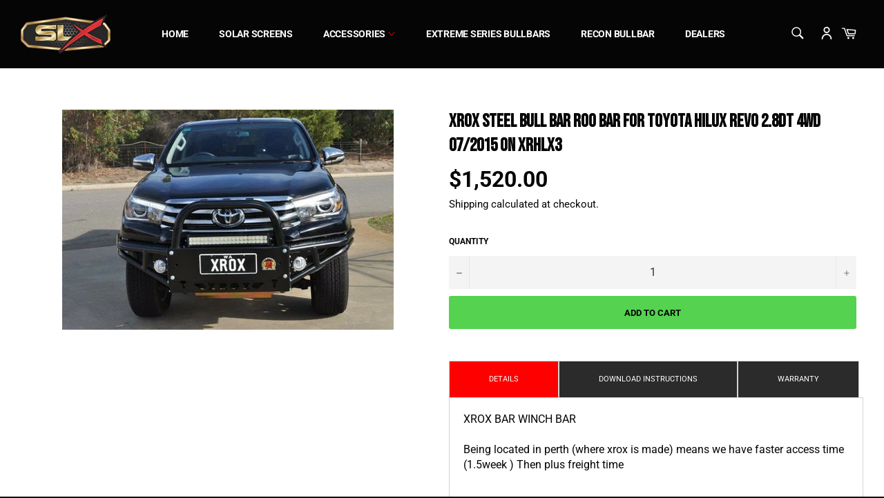

--- FILE ---
content_type: text/css
request_url: https://www.slx4x4.com.au/cdn/shop/t/21/assets/dynamic.css?v=125067161725642477641757488946
body_size: 12262
content:
/** Shopify CDN: Minification failed

Line 22:0 "@charset" must be the first rule in the file
Line 233:1 Unexpected "*"
Line 483:106 "dispay" is not a known CSS property

**/
@font-face {
    font-family: 'Gotham';
    src: url('Gotham-Black.eot');
    src: url('Gotham-Black.eot?#iefix') format('embedded-opentype'),
        url('Gotham-Black.woff2') format('woff2'),
        url('Gotham-Black.woff') format('woff'),
        url('Gotham-Black.ttf') format('truetype'),
        url('Gotham-Black.svg#Gotham-Black') format('svg');
    font-weight: 900;
    font-style: normal;
    font-display: swap;
}
                                                                                                                                                                                                                                                                                                                                                                                                                                                                                                                                                                                                                                                                                                                                                                                                                                                                                                                                                                                                                                                                                                                                                                                                                                                                                                                                                                                                                                                                                                                                                                                                                                                                                                                                                                                                                                                                                                                                                                                                                                                                                                                                                                                                                                                                                                                                                                                                                                                                                                                                                                                                                                                                                                                                                                                                                                                                                                                                                                                                                                                                                                                                                                                                                                                                                                                                                                                                                                                                                                                                                                                                                                                                                                                                                                                                                                                                                                                                                                                                                                                                                                                                                                                                                                                                                                                                                                                                                                                                                                                                                                                                                                                                                                                                                                                                                                                                                                                                                                                                                                                                                                                                                                                                                                                                                                                                                                                                                                                                                                                                                                                                                                                                                                                                                                                                                                                                                                                                                                                                                                                                                                                                                                                                                                                                                                                                                                                                                                                                                                                                                                                                                                                                                                                                                                                                                                                                                                                                                                                                                                                                                                                                                                                                                                                                                                                                                                                                                                                                                                                                                                                                                                                                                                                                                                                                                                                                                                                                                                                                                                                                                                                                                                                                                                                                                                                                                                                                                                                                                                                                                                                                                                                                                                                                                                                                                                                                                                                                                                                                                                                                                                                                                                                                                                                                                                                                                                                                                                                                                                                                                                                                                                                                                                                                                                                                                                                                                                                                                                                                                                                                                                                                                                                                                                                                                                                                                                                                                                                                                                                                                                                                                                                                                                                                                                                                                                                                                                                                                                                                                                                                                                                                                                                                                                                                                                                                                                                                                                                                                          
/*==========slick.css==========*/
@charset 'UTF-8';
/* Slider */
.slick-loading .slick-list
{
    background: #fff url('./ajax-loader.gif') center center no-repeat;
}

/* Icons */
@font-face
{
    font-family: 'slick';
    font-weight: normal;
    font-style: normal;

    src: url('./fonts/slick.eot');
    src: url('./fonts/slick.eot?#iefix') format('embedded-opentype'), url('./fonts/slick.woff') format('woff'), url('./fonts/slick.ttf') format('truetype'), url('./fonts/slick.svg#slick') format('svg');
}
/* Arrows */
.slick-prev,
.slick-next
{
    font-size: 0;
    line-height: 0;

    position: absolute;
    top: 50%;

    display: block;

    width: 20px;
    height: 20px;
    padding: 0;
    -webkit-transform: translate(0, -50%);
    -ms-transform: translate(0, -50%);
    transform: translate(0, -50%);

    cursor: pointer;

    color: transparent;
    border: none;
    outline: none;
    background: transparent;
}
.slick-prev:hover,
.slick-prev:focus,
.slick-next:hover,
.slick-next:focus
{
    color: transparent;
    outline: none;
    background: transparent;
}
.slick-prev:hover:before,
.slick-prev:focus:before,
.slick-next:hover:before,
.slick-next:focus:before
{
    opacity: 1;
}
.slick-prev.slick-disabled:before,
.slick-next.slick-disabled:before
{
    opacity: .25;
}

.slick-prev:before,
.slick-next:before
{
    font-family: 'slick';
    font-size: 20px;
    line-height: 1;

    opacity: .75;
    color: white;

    -webkit-font-smoothing: antialiased;
    -moz-osx-font-smoothing: grayscale;
}

.slick-prev
{
    left: -25px;
}
[dir='rtl'] .slick-prev
{
    right: -25px;
    left: auto;
}
.slick-prev:before
{
    content: '←';
}
[dir='rtl'] .slick-prev:before
{
    content: '→';
}

.slick-next
{
    right: -25px;
}
[dir='rtl'] .slick-next
{
    right: auto;
    left: -25px;
}
.slick-next:before
{
    content: '→';
}
[dir='rtl'] .slick-next:before
{
    content: '←';
}

/* Dots */
.slick-dotted.slick-slider
{
    margin-bottom: 30px;
}

.slick-dots
{
    position: absolute;
    bottom: -25px;

    display: block;

    width: 100%;
    padding: 0;
    margin: 0;

    list-style: none;

    text-align: center;
}
.slick-dots li
{
    position: relative;

    display: inline-block;

    width: 20px;
    height: 20px;
    margin: 0 5px;
    padding: 0;

    cursor: pointer;
}
.slick-dots li button
{
    font-size: 0;
    line-height: 0;

    display: block;

    width: 20px;
    height: 20px;
    padding: 5px;

    cursor: pointer;

    color: transparent;
    border: 0;
    outline: none;
    background: transparent;
}
.slick-dots li button:hover,
.slick-dots li button:focus
{
    outline: none;
}
.slick-dots li button:hover:before,
.slick-dots li button:focus:before
{
    opacity: 1;
}
.slick-dots li button:before
{
    font-family: 'slick';
    font-size: 6px;
    line-height: 20px;

    position: absolute;
    top: 0;
    left: 0;

    width: 20px;
    height: 20px;

    content: '•';
    text-align: center;

    opacity: .25;
    color: black;

    -webkit-font-smoothing: antialiased;
    -moz-osx-font-smoothing: grayscale;
}
.slick-dots li.slick-active button:before
{
    opacity: .75;
    color: black;
}
.slick-slider{position:relative;display:block;box-sizing:border-box;-webkit-user-select:none;-moz-user-select:none;-ms-user-select:none;user-select:none;-webkit-touch-callout:none;-khtml-user-select:none;-ms-touch-action:pan-y;touch-action:pan-y;-webkit-tap-highlight-color:transparent}.slick-list{position:relative;display:block;overflow:hidden;margin:0;padding:0}.slick-list:focus{outline:0}.slick-list.dragging{cursor:pointer;cursor:hand}.slick-slider .slick-list,.slick-slider .slick-track{-webkit-transform:translate3d(0,0,0);-moz-transform:translate3d(0,0,0);-ms-transform:translate3d(0,0,0);-o-transform:translate3d(0,0,0);transform:translate3d(0,0,0)}.slick-track{position:relative;top:0;left:0;display:block;margin-left:auto;margin-right:auto}.slick-track:after,.slick-track:before{display:table;content:''}.slick-track:after{clear:both}.slick-loading .slick-track{visibility:hidden}.slick-slide{display:none;float:left;height:100%;min-height:1px}[dir=rtl] .slick-slide{float:right}.slick-slide img{display:block}.slick-slide.slick-loading img{display:none}.slick-slide.dragging img{pointer-events:none}.slick-initialized .slick-slide{display:block}.slick-loading .slick-slide{visibility:hidden}.slick-vertical .slick-slide{display:block;height:auto;border:1px solid transparent}.slick-arrow.slick-hidden{display:none}
/*# sourceMappingURL=slick.min.css.map */
/*==========slick.css==========*/

/*================ Swiper css ================*/


**
 * Swiper 7.0.8 css
 */
@font-face{font-family:swiper-icons;src:url('data:application/font-woff;charset=utf-8;base64, [base64]//wADZ2x5ZgAAAywAAADMAAAD2MHtryVoZWFkAAABbAAAADAAAAA2E2+eoWhoZWEAAAGcAAAAHwAAACQC9gDzaG10eAAAAigAAAAZAAAArgJkABFsb2NhAAAC0AAAAFoAAABaFQAUGG1heHAAAAG8AAAAHwAAACAAcABAbmFtZQAAA/gAAAE5AAACXvFdBwlwb3N0AAAFNAAAAGIAAACE5s74hXjaY2BkYGAAYpf5Hu/j+W2+MnAzMYDAzaX6QjD6/4//Bxj5GA8AuRwMYGkAPywL13jaY2BkYGA88P8Agx4j+/8fQDYfA1AEBWgDAIB2BOoAeNpjYGRgYNBh4GdgYgABEMnIABJzYNADCQAACWgAsQB42mNgYfzCOIGBlYGB0YcxjYGBwR1Kf2WQZGhhYGBiYGVmgAFGBiQQkOaawtDAoMBQxXjg/wEGPcYDDA4wNUA2CCgwsAAAO4EL6gAAeNpj2M0gyAACqxgGNWBkZ2D4/wMA+xkDdgAAAHjaY2BgYGaAYBkGRgYQiAHyGMF8FgYHIM3DwMHABGQrMOgyWDLEM1T9/w8UBfEMgLzE////P/5//f/V/xv+r4eaAAeMbAxwIUYmIMHEgKYAYjUcsDAwsLKxc3BycfPw8jEQA/[base64]/uznmfPFBNODM2K7MTQ45YEAZqGP81AmGGcF3iPqOop0r1SPTaTbVkfUe4HXj97wYE+yNwWYxwWu4v1ugWHgo3S1XdZEVqWM7ET0cfnLGxWfkgR42o2PvWrDMBSFj/IHLaF0zKjRgdiVMwScNRAoWUoH78Y2icB/yIY09An6AH2Bdu/UB+yxopYshQiEvnvu0dURgDt8QeC8PDw7Fpji3fEA4z/PEJ6YOB5hKh4dj3EvXhxPqH/SKUY3rJ7srZ4FZnh1PMAtPhwP6fl2PMJMPDgeQ4rY8YT6Gzao0eAEA409DuggmTnFnOcSCiEiLMgxCiTI6Cq5DZUd3Qmp10vO0LaLTd2cjN4fOumlc7lUYbSQcZFkutRG7g6JKZKy0RmdLY680CDnEJ+UMkpFFe1RN7nxdVpXrC4aTtnaurOnYercZg2YVmLN/d/gczfEimrE/fs/bOuq29Zmn8tloORaXgZgGa78yO9/cnXm2BpaGvq25Dv9S4E9+5SIc9PqupJKhYFSSl47+Qcr1mYNAAAAeNptw0cKwkAAAMDZJA8Q7OUJvkLsPfZ6zFVERPy8qHh2YER+3i/BP83vIBLLySsoKimrqKqpa2hp6+jq6RsYGhmbmJqZSy0sraxtbO3sHRydnEMU4uR6yx7JJXveP7WrDycAAAAAAAH//wACeNpjYGRgYOABYhkgZgJCZgZNBkYGLQZtIJsFLMYAAAw3ALgAeNolizEKgDAQBCchRbC2sFER0YD6qVQiBCv/H9ezGI6Z5XBAw8CBK/m5iQQVauVbXLnOrMZv2oLdKFa8Pjuru2hJzGabmOSLzNMzvutpB3N42mNgZGBg4GKQYzBhYMxJLMlj4GBgAYow/P/PAJJhLM6sSoWKfWCAAwDAjgbRAAB42mNgYGBkAIIbCZo5IPrmUn0hGA0AO8EFTQAA');font-weight:400;font-style:normal}:root{--swiper-theme-color:#007aff}.swiper{margin-left:auto;margin-right:auto;position:relative;overflow:hidden;list-style:none;padding:0;z-index:1}.swiper-vertical>.swiper-wrapper{flex-direction:column}.swiper-wrapper{position:relative;width:100%;height:100%;z-index:1;display:flex;transition-property:transform;box-sizing:content-box}.swiper-android .swiper-slide,.swiper-wrapper{transform:translate3d(0px,0,0)}.swiper-pointer-events{touch-action:pan-y}.swiper-pointer-events.swiper-vertical{touch-action:pan-x}.swiper-slide{flex-shrink:0;width:100%;height:100%;position:relative;transition-property:transform}.swiper-slide-invisible-blank{visibility:hidden}.swiper-autoheight,.swiper-autoheight .swiper-slide{height:auto}.swiper-autoheight .swiper-wrapper{align-items:flex-start;transition-property:transform,height}.swiper-3d,.swiper-3d.swiper-css-mode .swiper-wrapper{perspective:1200px}.swiper-3d .swiper-cube-shadow,.swiper-3d .swiper-slide,.swiper-3d .swiper-slide-shadow,.swiper-3d .swiper-slide-shadow-bottom,.swiper-3d .swiper-slide-shadow-left,.swiper-3d .swiper-slide-shadow-right,.swiper-3d .swiper-slide-shadow-top,.swiper-3d .swiper-wrapper{transform-style:preserve-3d}.swiper-3d .swiper-slide-shadow,.swiper-3d .swiper-slide-shadow-bottom,.swiper-3d .swiper-slide-shadow-left,.swiper-3d .swiper-slide-shadow-right,.swiper-3d .swiper-slide-shadow-top{position:absolute;left:0;top:0;width:100%;height:100%;pointer-events:none;z-index:10}.swiper-3d .swiper-slide-shadow{background:rgba(0,0,0,.15)}.swiper-3d .swiper-slide-shadow-left{background-image:linear-gradient(to left,rgba(0,0,0,.5),rgba(0,0,0,0))}.swiper-3d .swiper-slide-shadow-right{background-image:linear-gradient(to right,rgba(0,0,0,.5),rgba(0,0,0,0))}.swiper-3d .swiper-slide-shadow-top{background-image:linear-gradient(to top,rgba(0,0,0,.5),rgba(0,0,0,0))}.swiper-3d .swiper-slide-shadow-bottom{background-image:linear-gradient(to bottom,rgba(0,0,0,.5),rgba(0,0,0,0))}.swiper-css-mode>.swiper-wrapper{overflow:auto;scrollbar-width:none;-ms-overflow-style:none}.swiper-css-mode>.swiper-wrapper::-webkit-scrollbar{display:none}.swiper-css-mode>.swiper-wrapper>.swiper-slide{scroll-snap-align:start start}.swiper-horizontal.swiper-css-mode>.swiper-wrapper{scroll-snap-type:x mandatory}.swiper-vertical.swiper-css-mode>.swiper-wrapper{scroll-snap-type:y mandatory}.swiper-centered>.swiper-wrapper::before{content:'';flex-shrink:0;order:9999}.swiper-centered.swiper-horizontal>.swiper-wrapper>.swiper-slide:first-child{margin-inline-start:var(--swiper-centered-offset-before)}.swiper-centered.swiper-horizontal>.swiper-wrapper::before{height:100%;min-height:1px;width:var(--swiper-centered-offset-after)}.swiper-centered.swiper-vertical>.swiper-wrapper>.swiper-slide:first-child{margin-block-start:var(--swiper-centered-offset-before)}.swiper-centered.swiper-vertical>.swiper-wrapper::before{width:100%;min-width:1px;height:var(--swiper-centered-offset-after)}.swiper-centered>.swiper-wrapper>.swiper-slide{scroll-snap-align:center center}.swiper-virtual.swiper-css-mode .swiper-wrapper::after{content:'';position:absolute;left:0;top:0;pointer-events:none}.swiper-virtual.swiper-css-mode.swiper-horizontal .swiper-wrapper::after{height:1px;width:var(--swiper-virtual-size)}.swiper-virtual.swiper-css-mode.swiper-vertical .swiper-wrapper::after{width:1px;height:var(--swiper-virtual-size)}:root{--swiper-navigation-size:44px}.swiper-button-next,.swiper-button-prev{position:absolute;top:50%;width:20px;height:40px;margin-top:0;z-index:10;cursor:pointer;display:flex;align-items:center;justify-content:center;color:var(--swiper-navigation-color,var(--swiper-theme-color))}.swiper-main-wrapper.slider-with-arrow{position: relative;} .swiper-button-next.swiper-button-disabled,.swiper-button-prev.swiper-button-disabled{opacity:.35;cursor:auto;pointer-events:none}.swiper-button-next:after,.swiper-button-prev:after{font-family:swiper-icons;font-size:var(--swiper-navigation-size);text-transform:none!important;letter-spacing:0;text-transform:none;font-variant:initial;line-height:1}.swiper-button-prev,.swiper-rtl .swiper-button-next{left:10px;right:auto}.swiper-button-prev:after,.swiper-rtl .swiper-button-next:after{content:'prev'}.swiper-button-next,.swiper-rtl .swiper-button-prev{right:10px;left:auto}.swiper-button-next:after,.swiper-rtl .swiper-button-prev:after{content:'next'}.swiper-button-lock{display:none}.swiper-pagination{position:absolute;text-align:center;transition:.3s opacity;transform:translate3d(0,0,0);z-index:10}.swiper-pagination.swiper-pagination-hidden{opacity:0}.swiper-horizontal>.swiper-pagination-bullets,.swiper-pagination-bullets.swiper-pagination-horizontal,.swiper-pagination-custom,.swiper-pagination-fraction{bottom:10px;left:0;width:100%}.swiper-pagination-bullets-dynamic{overflow:hidden;font-size:0}.swiper-pagination-bullets-dynamic .swiper-pagination-bullet{transform:scale(.33);position:relative}.swiper-pagination-bullets-dynamic .swiper-pagination-bullet-active{transform:scale(1)}.swiper-pagination-bullets-dynamic .swiper-pagination-bullet-active-main{transform:scale(1)}.swiper-pagination-bullets-dynamic .swiper-pagination-bullet-active-prev{transform:scale(.66)}.swiper-pagination-bullets-dynamic .swiper-pagination-bullet-active-prev-prev{transform:scale(.33)}.swiper-pagination-bullets-dynamic .swiper-pagination-bullet-active-next{transform:scale(.66)}.swiper-pagination-bullets-dynamic .swiper-pagination-bullet-active-next-next{transform:scale(.33)}.swiper-pagination-bullet{width:var(--swiper-pagination-bullet-width,var(--swiper-pagination-bullet-size,8px));height:var(--swiper-pagination-bullet-height,var(--swiper-pagination-bullet-size,8px));display:inline-block;border-radius:50%;background:var(--swiper-pagination-bullet-inactive-color,#000);opacity:var(--swiper-pagination-bullet-inactive-opacity, .4)}button.swiper-pagination-bullet{border:none;margin:0;padding:0;box-shadow:none;-webkit-appearance:none;appearance:none}.swiper-pagination-clickable .swiper-pagination-bullet{cursor:pointer}.swiper-pagination-bullet:only-child{display:none!important}.swiper-pagination-bullet-active{opacity:var(--swiper-pagination-bullet-opacity, 1);background:var(--swiper-pagination-color,var(--swiper-theme-color))}.swiper-pagination-vertical.swiper-pagination-bullets,.swiper-vertical>.swiper-pagination-bullets{right:10px;top:50%;transform:translate3d(0px,-50%,0)}.swiper-pagination-vertical.swiper-pagination-bullets .swiper-pagination-bullet,.swiper-vertical>.swiper-pagination-bullets .swiper-pagination-bullet{margin:var(--swiper-pagination-bullet-vertical-gap,6px) 0;display:block}.swiper-pagination-vertical.swiper-pagination-bullets.swiper-pagination-bullets-dynamic,.swiper-vertical>.swiper-pagination-bullets.swiper-pagination-bullets-dynamic{top:50%;transform:translateY(-50%);width:8px}.swiper-pagination-vertical.swiper-pagination-bullets.swiper-pagination-bullets-dynamic .swiper-pagination-bullet,.swiper-vertical>.swiper-pagination-bullets.swiper-pagination-bullets-dynamic .swiper-pagination-bullet{display:inline-block;transition:.2s transform,.2s top}.swiper-horizontal>.swiper-pagination-bullets .swiper-pagination-bullet,.swiper-pagination-horizontal.swiper-pagination-bullets .swiper-pagination-bullet{margin:0 var(--swiper-pagination-bullet-horizontal-gap,4px)}.swiper-horizontal>.swiper-pagination-bullets.swiper-pagination-bullets-dynamic,.swiper-pagination-horizontal.swiper-pagination-bullets.swiper-pagination-bullets-dynamic{left:50%;transform:translateX(-50%);white-space:nowrap}.swiper-horizontal>.swiper-pagination-bullets.swiper-pagination-bullets-dynamic .swiper-pagination-bullet,.swiper-pagination-horizontal.swiper-pagination-bullets.swiper-pagination-bullets-dynamic .swiper-pagination-bullet{transition:.2s transform,.2s left}.swiper-horizontal.swiper-rtl>.swiper-pagination-bullets-dynamic .swiper-pagination-bullet{transition:.2s transform,.2s right}.swiper-pagination-progressbar{background:rgba(0,0,0,.25);position:absolute}.swiper-pagination-progressbar .swiper-pagination-progressbar-fill{background:var(--swiper-pagination-color,var(--swiper-theme-color));position:absolute;left:0;top:0;width:100%;height:100%;transform:scale(0);transform-origin:left top}.swiper-rtl .swiper-pagination-progressbar .swiper-pagination-progressbar-fill{transform-origin:right top}.swiper-horizontal>.swiper-pagination-progressbar,.swiper-pagination-progressbar.swiper-pagination-horizontal,.swiper-pagination-progressbar.swiper-pagination-vertical.swiper-pagination-progressbar-opposite,.swiper-vertical>.swiper-pagination-progressbar.swiper-pagination-progressbar-opposite{width:100%;height:4px;left:0;top:0}.swiper-horizontal>.swiper-pagination-progressbar.swiper-pagination-progressbar-opposite,.swiper-pagination-progressbar.swiper-pagination-horizontal.swiper-pagination-progressbar-opposite,.swiper-pagination-progressbar.swiper-pagination-vertical,.swiper-vertical>.swiper-pagination-progressbar{width:4px;height:100%;left:0;top:0}.swiper-pagination-lock{display:none}.swiper-scrollbar{border-radius:10px;position:relative;-ms-touch-action:none;background:rgba(0,0,0,.1)}.swiper-horizontal>.swiper-scrollbar{position:absolute;left:1%;bottom:3px;z-index:50;height:5px;width:98%}.swiper-vertical>.swiper-scrollbar{position:absolute;right:3px;top:1%;z-index:50;width:5px;height:98%}.swiper-scrollbar-drag{height:100%;width:100%;position:relative;background:rgba(0,0,0,.5);border-radius:10px;left:0;top:0}.swiper-scrollbar-cursor-drag{cursor:move}.swiper-scrollbar-lock{display:none}.swiper-zoom-container{width:100%;height:100%;display:flex;justify-content:center;align-items:center;text-align:center}.swiper-zoom-container>canvas,.swiper-zoom-container>img,.swiper-zoom-container>svg{max-width:100%;max-height:100%;object-fit:contain}.swiper-slide-zoomed{cursor:move}.swiper-lazy-preloader{width:42px;height:42px;position:absolute;left:50%;top:50%;margin-left:-21px;margin-top:-21px;z-index:10;transform-origin:50%;animation:swiper-preloader-spin 1s infinite linear;box-sizing:border-box;border:4px solid var(--swiper-preloader-color,var(--swiper-theme-color));border-radius:50%;border-top-color:transparent}.swiper-lazy-preloader-white{--swiper-preloader-color:#fff}.swiper-lazy-preloader-black{--swiper-preloader-color:#000}@keyframes swiper-preloader-spin{100%{transform:rotate(360deg)}}.swiper .swiper-notification{position:absolute;left:0;top:0;pointer-events:none;opacity:0;z-index:-1000}.swiper-free-mode>.swiper-wrapper{transition-timing-function:ease-out;margin:0 auto}.swiper-grid>.swiper-wrapper{flex-wrap:wrap}.swiper-grid-column>.swiper-wrapper{flex-wrap:wrap;flex-direction:column}.swiper-fade.swiper-free-mode .swiper-slide{transition-timing-function:ease-out}.swiper-fade .swiper-slide{pointer-events:none;transition-property:opacity}.swiper-fade .swiper-slide .swiper-slide{pointer-events:none}.swiper-fade .swiper-slide-active,.swiper-fade .swiper-slide-active .swiper-slide-active{pointer-events:auto}.swiper-cube{overflow:visible}.swiper-cube .swiper-slide{pointer-events:none;-webkit-backface-visibility:hidden;backface-visibility:hidden;z-index:1;visibility:hidden;transform-origin:0 0;width:100%;height:100%}.swiper-cube .swiper-slide .swiper-slide{pointer-events:none}.swiper-cube.swiper-rtl .swiper-slide{transform-origin:100% 0}.swiper-cube .swiper-slide-active,.swiper-cube .swiper-slide-active .swiper-slide-active{pointer-events:auto}.swiper-cube .swiper-slide-active,.swiper-cube .swiper-slide-next,.swiper-cube .swiper-slide-next+.swiper-slide,.swiper-cube .swiper-slide-prev{pointer-events:auto;visibility:visible}.swiper-cube .swiper-slide-shadow-bottom,.swiper-cube .swiper-slide-shadow-left,.swiper-cube .swiper-slide-shadow-right,.swiper-cube .swiper-slide-shadow-top{z-index:0;-webkit-backface-visibility:hidden;backface-visibility:hidden}.swiper-cube .swiper-cube-shadow{position:absolute;left:0;bottom:0px;width:100%;height:100%;opacity:.6;z-index:0}.swiper-cube .swiper-cube-shadow:before{content:'';background:#000;position:absolute;left:0;top:0;bottom:0;right:0;filter:blur(50px)}.swiper-flip{overflow:visible}.swiper-flip .swiper-slide{pointer-events:none;-webkit-backface-visibility:hidden;backface-visibility:hidden;z-index:1}.swiper-flip .swiper-slide .swiper-slide{pointer-events:none}.swiper-flip .swiper-slide-active,.swiper-flip .swiper-slide-active .swiper-slide-active{pointer-events:auto}.swiper-flip .swiper-slide-shadow-bottom,.swiper-flip .swiper-slide-shadow-left,.swiper-flip .swiper-slide-shadow-right,.swiper-flip .swiper-slide-shadow-top{z-index:0;-webkit-backface-visibility:hidden;backface-visibility:hidden}.swiper-creative .swiper-slide{-webkit-backface-visibility:hidden;backface-visibility:hidden;overflow:hidden;transition-property:transform,opacity,height}.swiper-cards{overflow:visible}.swiper-cards .swiper-slide{transform-origin:center bottom;-webkit-backface-visibility:hidden;backface-visibility:hidden;overflow:hidden}

/*================ Swiper css ================*/
/*light zoom css*/
.lg-outer.lg-css3.lg-zoom-dragging .lg-item.lg-complete.lg-zoomable .lg-image,.lg-outer.lg-css3.lg-zoom-dragging .lg-item.lg-complete.lg-zoomable .lg-img-wrap{-webkit-transition-duration:0s!important;transition-duration:0s!important}.lg-outer.lg-use-transition-for-zoom .lg-item.lg-complete.lg-zoomable .lg-img-wrap{will-change:transform;-webkit-transition:-webkit-transform .5s cubic-bezier(.12,.415,.01,1.19) 0s;-moz-transition:-moz-transform .5s cubic-bezier(.12,.415,.01,1.19) 0s;-o-transition:-o-transform .5s cubic-bezier(.12,.415,.01,1.19) 0s;transition:transform .5s cubic-bezier(.12,.415,.01,1.19) 0s}.lg-outer.lg-use-transition-for-zoom.lg-zoom-drag-transition .lg-item.lg-complete.lg-zoomable .lg-img-wrap{will-change:transform;-webkit-transition:-webkit-transform .8s cubic-bezier(0,0,.25,1) 0s;-moz-transition:-moz-transform .8s cubic-bezier(0,0,.25,1) 0s;-o-transition:-o-transform .8s cubic-bezier(0,0,.25,1) 0s;transition:transform .8s cubic-bezier(0,0,.25,1) 0s}.lg-outer .lg-item.lg-complete.lg-zoomable .lg-img-wrap{-webkit-transform:translate3d(0,0,0);transform:translate3d(0,0,0);-webkit-backface-visibility:hidden;-moz-backface-visibility:hidden;backface-visibility:hidden}.lg-outer .lg-item.lg-complete.lg-zoomable .lg-dummy-img,.lg-outer .lg-item.lg-complete.lg-zoomable .lg-image{-webkit-transform:scale3d(1,1,1);transform:scale3d(1,1,1);-webkit-transition:-webkit-transform .5s cubic-bezier(.12,.415,.01,1.19) 0s,opacity .15s!important;-moz-transition:-moz-transform .5s cubic-bezier(.12,.415,.01,1.19) 0s,opacity .15s!important;-o-transition:-o-transform .5s cubic-bezier(.12,.415,.01,1.19) 0s,opacity .15s!important;transition:transform .5s cubic-bezier(.12,.415,.01,1.19) 0s,opacity .15s!important;-webkit-backface-visibility:hidden;-moz-backface-visibility:hidden;backface-visibility:hidden}.lg-outer .lg-item.lg-complete.lg-zoomable .lg-dummy-img.no-transition,.lg-outer .lg-item.lg-complete.lg-zoomable .lg-image.no-transition{transition:none!important}.lg-outer .lg-item.lg-complete.lg-zoomable .lg-dummy-img.reset-transition,.lg-outer .lg-item.lg-complete.lg-zoomable .lg-image.reset-transition{transform:scale3d(1,1,1) translate3d(-50%,-50%,0)!important;max-width:none!important;max-height:none!important;top:50%!important;left:50%!important}.lg-outer .lg-item.lg-complete.lg-zoomable .lg-dummy-img.reset-transition-x,.lg-outer .lg-item.lg-complete.lg-zoomable .lg-image.reset-transition-x{transform:scale3d(1,1,1) translate3d(-50%,0,0)!important;top:0!important;left:50%!important;max-width:none!important;max-height:none!important}.lg-outer .lg-item.lg-complete.lg-zoomable .lg-dummy-img.reset-transition-y,.lg-outer .lg-item.lg-complete.lg-zoomable .lg-image.reset-transition-y{transform:scale3d(1,1,1) translate3d(0,-50%,0)!important;top:50%!important;left:0!important;max-width:none!important;max-height:none!important}.lg-icon.lg-zoom-in:after{content:'\e311'}.lg-actual-size .lg-icon.lg-zoom-in{opacity:.5;pointer-events:none}.lg-icon.lg-actual-size{font-size:20px}.lg-icon.lg-actual-size:after{content:'\e033'}.lg-icon.lg-zoom-out{opacity:.5;pointer-events:none}.lg-icon.lg-zoom-out:after{content:'\e312'}.lg-zoomed .lg-icon.lg-zoom-out{opacity:1;pointer-events:auto}.lg-outer.lg-first-slide-loading .lg-actual-size,.lg-outer.lg-first-slide-loading .lg-zoom-in,.lg-outer.lg-first-slide-loading .lg-zoom-out,.lg-outer[data-lg-slide-type=iframe] .lg-actual-size,.lg-outer[data-lg-slide-type=iframe] .lg-zoom-in,.lg-outer[data-lg-slide-type=iframe] .lg-zoom-out,.lg-outer[data-lg-slide-type=video] .lg-actual-size,.lg-outer[data-lg-slide-type=video] .lg-zoom-in,.lg-outer[data-lg-slide-type=video] .lg-zoom-out{opacity:.75;pointer-events:none}
/*light zoom css*/

/*light video css*/
.lg-outer .lg-video-cont{text-align:center;display:inline-block;vertical-align:middle;position:relative}.lg-outer .lg-video-cont .lg-object{width:100%!important;height:100%!important}.lg-outer .lg-has-iframe .lg-video-cont{-webkit-overflow-scrolling:touch;overflow:auto}.lg-outer .lg-video-object{position:absolute;left:0;right:0;width:100%;height:100%;top:0;bottom:0;z-index:3}.lg-outer .lg-video-poster{z-index:1}.lg-outer .lg-has-video .lg-video-object{opacity:0;will-change:opacity;-webkit-transition:opacity .3s ease-in;-o-transition:opacity .3s ease-in;transition:opacity .3s ease-in}.lg-outer .lg-has-video.lg-video-loaded .lg-video-play-button,.lg-outer .lg-has-video.lg-video-loaded .lg-video-poster{opacity:0!important}.lg-outer .lg-has-video.lg-video-loaded .lg-video-object{opacity:1}@keyframes lg-play-stroke{0%{stroke-dasharray:1,200;stroke-dashoffset:0}50%{stroke-dasharray:89,200;stroke-dashoffset:-35px}100%{stroke-dasharray:89,200;stroke-dashoffset:-124px}}@keyframes lg-play-rotate{100%{-webkit-transform:rotate(360deg);transform:rotate(360deg)}}.lg-video-play-button{width:18%;max-width:140px;position:absolute;top:50%;left:50%;z-index:2;cursor:pointer;transform:translate(-50%,-50%) scale(1);will-change:opacity,transform;-webkit-transition:-webkit-transform .25s cubic-bezier(.17,.88,.32,1.28),opacity .1s;-moz-transition:-moz-transform .25s cubic-bezier(.17,.88,.32,1.28),opacity .1s;-o-transition:-o-transform .25s cubic-bezier(.17,.88,.32,1.28),opacity .1s;transition:transform .25s cubic-bezier(.17,.88,.32,1.28),opacity .1s}.lg-video-play-button:hover .lg-video-play-icon,.lg-video-play-button:hover .lg-video-play-icon-bg{opacity:1}.lg-video-play-icon-bg{fill:none;stroke-width:3%;stroke:#fcfcfc;opacity:.6;will-change:opacity;-webkit-transition:opacity .12s ease-in;-o-transition:opacity .12s ease-in;transition:opacity .12s ease-in}.lg-video-play-icon-circle{position:absolute;top:0;left:0;bottom:0;right:0;fill:none;stroke-width:3%;stroke:rgba(30,30,30,.9);stroke-opacity:1;stroke-linecap:round;stroke-dasharray:200;stroke-dashoffset:200}.lg-video-play-icon{position:absolute;width:25%;max-width:120px;left:50%;top:50%;transform:translate3d(-50%,-50%,0);opacity:.6;will-change:opacity;-webkit-transition:opacity .12s ease-in;-o-transition:opacity .12s ease-in;transition:opacity .12s ease-in}.lg-video-play-icon .lg-video-play-icon-inner{fill:#fcfcfc}.lg-video-loading .lg-video-play-icon-circle{animation:lg-play-rotate 2s linear .25s infinite,lg-play-stroke 1.5s ease-in-out .25s infinite}.lg-video-loaded .lg-video-play-button{opacity:0;transform:translate(-50%,-50%) scale(.7)}
/*light video css*/

/*light css*/
@font-face{font-family:lg;src:url(../fonts/lg.woff2?io9a6k) format("woff2"),url(../fonts/lg.ttf?io9a6k) format("truetype"),url(../fonts/lg.woff?io9a6k) format("woff"),url(../fonts/lg.svg?io9a6k#lg) format("svg");font-weight:400;font-style:normal;font-display:block}.lg-icon{font-family:lg!important;speak:never;font-style:normal;font-weight:400;font-variant:normal;text-transform:none;line-height:1;-webkit-font-smoothing:antialiased;-moz-osx-font-smoothing:grayscale}.lg-container{font-family:system-ui,-apple-system,'Segoe UI',Roboto,'Helvetica Neue',Arial,'Noto Sans','Liberation Sans',sans-serif,'Apple Color Emoji','Segoe UI Emoji','Segoe UI Symbol','Noto Color Emoji'}.lg-next,.lg-prev{background-color:rgba(0,0,0,.45);border-radius:2px;color:#999;cursor:pointer;display:block;font-size:22px;margin-top:-10px;padding:8px 10px 9px;position:absolute;top:50%;z-index:1084;outline:0;border:none}.lg-next.disabled,.lg-prev.disabled{opacity:0!important;cursor:default}.lg-next:hover:not(.disabled),.lg-prev:hover:not(.disabled){color:#fff}.lg-single-item .lg-next,.lg-single-item .lg-prev{display:none}.lg-next{right:20px}.lg-next:before{content:'\e095'}.lg-prev{left:20px}.lg-prev:after{content:'\e094'}@-webkit-keyframes lg-right-end{0%{left:0}50%{left:-30px}100%{left:0}}@-moz-keyframes lg-right-end{0%{left:0}50%{left:-30px}100%{left:0}}@-ms-keyframes lg-right-end{0%{left:0}50%{left:-30px}100%{left:0}}@keyframes lg-right-end{0%{left:0}50%{left:-30px}100%{left:0}}@-webkit-keyframes lg-left-end{0%{left:0}50%{left:30px}100%{left:0}}@-moz-keyframes lg-left-end{0%{left:0}50%{left:30px}100%{left:0}}@-ms-keyframes lg-left-end{0%{left:0}50%{left:30px}100%{left:0}}@keyframes lg-left-end{0%{left:0}50%{left:30px}100%{left:0}}.lg-outer.lg-right-end .lg-object{-webkit-animation:lg-right-end .3s;-o-animation:lg-right-end .3s;animation:lg-right-end .3s;position:relative}.lg-outer.lg-left-end .lg-object{-webkit-animation:lg-left-end .3s;-o-animation:lg-left-end .3s;animation:lg-left-end .3s;position:relative}.lg-toolbar{z-index:1082;left:0;position:absolute;top:0;width:100%}.lg-media-overlap .lg-toolbar{background-image:linear-gradient(0deg,rgba(0,0,0,0),rgba(0,0,0,.4))}.lg-toolbar .lg-icon{color:#999;cursor:pointer;float:right;font-size:24px;height:47px;line-height:27px;padding:10px 0;text-align:center;width:50px;text-decoration:none!important;outline:medium none;will-change:color;-webkit-transition:color .2s linear;-o-transition:color .2s linear;transition:color .2s linear;background:0 0;border:none;box-shadow:none}.lg-toolbar .lg-icon.lg-icon-18{font-size:18px}.lg-toolbar .lg-icon:hover{color:#fff}.lg-toolbar .lg-close:after{content:'\e070'}.lg-toolbar .lg-maximize{font-size:22px}.lg-toolbar .lg-maximize:after{content:'\e90a'}.lg-toolbar .lg-download:after{content:'\e0f2'}.lg-sub-html{color:#eee;font-size:16px;padding:10px 40px;text-align:center;z-index:1080;opacity:0;-webkit-transition:opacity .2s ease-out 0s;-o-transition:opacity .2s ease-out 0s;transition:opacity .2s ease-out 0s}.lg-sub-html h4{margin:0;font-size:13px;font-weight:700}.lg-sub-html p{font-size:12px;margin:5px 0 0}.lg-sub-html a{color:inherit}.lg-sub-html a:hover{text-decoration:underline}.lg-media-overlap .lg-sub-html{background-image:linear-gradient(180deg,rgba(0,0,0,0),rgba(0,0,0,.6))}.lg-item .lg-sub-html{position:absolute;bottom:0;right:0;left:0}.lg-error-msg{font-size:14px;color:#999}.lg-counter{color:#999;display:inline-block;font-size:16px;padding-left:20px;padding-top:12px;height:47px;vertical-align:middle}.lg-closing .lg-next,.lg-closing .lg-prev,.lg-closing .lg-sub-html,.lg-closing .lg-toolbar{opacity:0;-webkit-transition:-webkit-transform .08 cubic-bezier(0,0,.25,1) 0s,opacity .08 cubic-bezier(0,0,.25,1) 0s,color .08 linear;-moz-transition:-moz-transform .08 cubic-bezier(0,0,.25,1) 0s,opacity .08 cubic-bezier(0,0,.25,1) 0s,color .08 linear;-o-transition:-o-transform .08 cubic-bezier(0,0,.25,1) 0s,opacity .08 cubic-bezier(0,0,.25,1) 0s,color .08 linear;transition:transform .08 cubic-bezier(0,0,.25,1) 0s,opacity .08 cubic-bezier(0,0,.25,1) 0s,color .08 linear}body:not(.lg-from-hash) .lg-outer.lg-start-zoom .lg-item:not(.lg-zoomable) .lg-img-wrap,body:not(.lg-from-hash) .lg-outer.lg-start-zoom .lg-item:not(.lg-zoomable) .lg-video-cont{opacity:0;-moz-transform:scale3d(.5,.5,.5);-o-transform:scale3d(.5,.5,.5);-ms-transform:scale3d(.5,.5,.5);-webkit-transform:scale3d(.5,.5,.5);transform:scale3d(.5,.5,.5);will-change:transform,opacity;-webkit-transition:-webkit-transform 250ms cubic-bezier(0,0,.25,1) 0s,opacity 250ms cubic-bezier(0,0,.25,1)!important;-moz-transition:-moz-transform 250ms cubic-bezier(0,0,.25,1) 0s,opacity 250ms cubic-bezier(0,0,.25,1)!important;-o-transition:-o-transform 250ms cubic-bezier(0,0,.25,1) 0s,opacity 250ms cubic-bezier(0,0,.25,1)!important;transition:transform 250ms cubic-bezier(0,0,.25,1) 0s,opacity 250ms cubic-bezier(0,0,.25,1)!important}body:not(.lg-from-hash) .lg-outer.lg-start-zoom .lg-item:not(.lg-zoomable).lg-complete .lg-img-wrap,body:not(.lg-from-hash) .lg-outer.lg-start-zoom .lg-item:not(.lg-zoomable).lg-complete .lg-video-cont{opacity:1;-moz-transform:scale3d(1,1,1);-o-transform:scale3d(1,1,1);-ms-transform:scale3d(1,1,1);-webkit-transform:scale3d(1,1,1);transform:scale3d(1,1,1)}.lg-icon:focus-visible{color:#fff;border-radius:3px;outline:1px dashed rgba(255,255,255,.6)}.lg-toolbar .lg-icon:focus-visible{border-radius:8px;outline-offset:-5px}.lg-group:after{content:'';display:table;clear:both}.lg-container{display:none;outline:0}.lg-container.lg-show{display:block}.lg-on{scroll-behavior:unset}.lg-overlay-open{overflow:hidden}.lg-hide-sub-html .lg-sub-html,.lg-next,.lg-pager-outer,.lg-prev,.lg-toolbar{opacity:0;will-change:transform,opacity;-webkit-transition:-webkit-transform .25s cubic-bezier(0,0,.25,1) 0s,opacity .25s cubic-bezier(0,0,.25,1) 0s;-moz-transition:-moz-transform .25s cubic-bezier(0,0,.25,1) 0s,opacity .25s cubic-bezier(0,0,.25,1) 0s;-o-transition:-o-transform .25s cubic-bezier(0,0,.25,1) 0s,opacity .25s cubic-bezier(0,0,.25,1) 0s;transition:transform .25s cubic-bezier(0,0,.25,1) 0s,opacity .25s cubic-bezier(0,0,.25,1) 0s}.lg-show-in .lg-next,.lg-show-in .lg-pager-outer,.lg-show-in .lg-prev,.lg-show-in .lg-toolbar{opacity:1}.lg-show-in.lg-hide-sub-html .lg-sub-html{opacity:1}.lg-show-in .lg-hide-items .lg-prev{opacity:0;-webkit-transform:translate3d(-10px,0,0);transform:translate3d(-10px,0,0)}.lg-show-in .lg-hide-items .lg-next{opacity:0;-webkit-transform:translate3d(10px,0,0);transform:translate3d(10px,0,0)}.lg-show-in .lg-hide-items .lg-toolbar{opacity:0;-webkit-transform:translate3d(0,-10px,0);transform:translate3d(0,-10px,0)}.lg-show-in .lg-hide-items.lg-hide-sub-html .lg-sub-html{opacity:0;-webkit-transform:translate3d(0,20px,0);transform:translate3d(0,20px,0)}.lg-outer{width:100%;height:100%;position:fixed;top:0;left:0;z-index:1050;text-align:left;opacity:.001;outline:0;will-change:auto;overflow:hidden;-webkit-transition:opacity .15s ease 0s;-o-transition:opacity .15s ease 0s;transition:opacity .15s ease 0s}.lg-outer *{-webkit-box-sizing:border-box;-moz-box-sizing:border-box;box-sizing:border-box}.lg-outer.lg-zoom-from-image{opacity:1}.lg-outer.lg-visible{opacity:1}.lg-outer.lg-css3 .lg-item:not(.lg-start-end-progress).lg-current,.lg-outer.lg-css3 .lg-item:not(.lg-start-end-progress).lg-next-slide,.lg-outer.lg-css3 .lg-item:not(.lg-start-end-progress).lg-prev-slide{-webkit-transition-duration:inherit!important;transition-duration:inherit!important;-webkit-transition-timing-function:inherit!important;transition-timing-function:inherit!important}.lg-outer.lg-css3.lg-dragging .lg-item.lg-current,.lg-outer.lg-css3.lg-dragging .lg-item.lg-next-slide,.lg-outer.lg-css3.lg-dragging .lg-item.lg-prev-slide{-webkit-transition-duration:0s!important;transition-duration:0s!important;opacity:1}.lg-outer.lg-grab img.lg-object{cursor:-webkit-grab;cursor:-moz-grab;cursor:-o-grab;cursor:-ms-grab;cursor:grab}.lg-outer.lg-grabbing img.lg-object{cursor:move;cursor:-webkit-grabbing;cursor:-moz-grabbing;cursor:-o-grabbing;cursor:-ms-grabbing;cursor:grabbing}.lg-outer .lg-content{position:absolute;top:0;left:0;right:0;bottom:0}.lg-outer .lg-inner{width:100%;position:absolute;left:0;top:0;bottom:0;-webkit-transition:opacity 0s;-o-transition:opacity 0s;transition:opacity 0s;white-space:nowrap}.lg-outer .lg-item{display:none!important}.lg-outer .lg-item:not(.lg-start-end-progress){background:url(../images/loading.gif) no-repeat scroll center center transparent}.lg-outer.lg-css3 .lg-current,.lg-outer.lg-css3 .lg-next-slide,.lg-outer.lg-css3 .lg-prev-slide{display:inline-block!important}.lg-outer.lg-css .lg-current{display:inline-block!important}.lg-outer .lg-img-wrap,.lg-outer .lg-item{display:inline-block;text-align:center;position:absolute;width:100%;height:100%}.lg-outer .lg-img-wrap:before,.lg-outer .lg-item:before{content:'';display:inline-block;height:100%;vertical-align:middle}.lg-outer .lg-img-wrap{position:absolute;left:0;right:0;top:0;bottom:0;white-space:nowrap;font-size:0}.lg-outer .lg-item.lg-complete{background-image:none}.lg-outer .lg-item.lg-current{z-index:1060}.lg-outer .lg-object{display:inline-block;vertical-align:middle;max-width:100%;max-height:100%;width:auto;height:auto;position:relative}.lg-outer .lg-empty-html .lg-sub-html,.lg-outer .lg-empty-html.lg-sub-html{display:none}.lg-outer.lg-hide-download .lg-download{opacity:.75;pointer-events:none}.lg-outer .lg-first-slide .lg-dummy-img{position:absolute;top:50%;left:50%}.lg-outer.lg-components-open:not(.lg-zoomed) .lg-components{-webkit-transform:translate3d(0,0,0);transform:translate3d(0,0,0);opacity:1}.lg-outer.lg-components-open:not(.lg-zoomed) .lg-sub-html{opacity:1;transition:opacity .2s ease-out .15s}.lg-backdrop{position:fixed;top:0;left:0;right:0;bottom:0;z-index:1040;background-color:#000;opacity:0;will-change:auto;-webkit-transition:opacity 333ms ease-in 0s;-o-transition:opacity 333ms ease-in 0s;transition:opacity 333ms ease-in 0s}.lg-backdrop.in{opacity:1}.lg-css3.lg-no-trans .lg-current,.lg-css3.lg-no-trans .lg-next-slide,.lg-css3.lg-no-trans .lg-prev-slide{-webkit-transition:none 0s ease 0s!important;-moz-transition:none 0s ease 0s!important;-o-transition:none 0s ease 0s!important;transition:none 0s ease 0s!important}.lg-css3.lg-use-css3 .lg-item{-webkit-backface-visibility:hidden;-moz-backface-visibility:hidden;backface-visibility:hidden}.lg-css3.lg-fade .lg-item{opacity:0}.lg-css3.lg-fade .lg-item.lg-current{opacity:1}.lg-css3.lg-fade .lg-item.lg-current,.lg-css3.lg-fade .lg-item.lg-next-slide,.lg-css3.lg-fade .lg-item.lg-prev-slide{-webkit-transition:opacity .1s ease 0s;-moz-transition:opacity .1s ease 0s;-o-transition:opacity .1s ease 0s;transition:opacity .1s ease 0s}.lg-css3.lg-use-css3 .lg-item.lg-start-progress{-webkit-transition:-webkit-transform 1s cubic-bezier(.175,.885,.32,1.275) 0s;-moz-transition:-moz-transform 1s cubic-bezier(.175,.885,.32,1.275) 0s;-o-transition:-o-transform 1s cubic-bezier(.175,.885,.32,1.275) 0s;transition:transform 1s cubic-bezier(.175,.885,.32,1.275) 0s}.lg-css3.lg-use-css3 .lg-item.lg-start-end-progress{-webkit-transition:-webkit-transform 1s cubic-bezier(0,0,.25,1) 0s;-moz-transition:-moz-transform 1s cubic-bezier(0,0,.25,1) 0s;-o-transition:-o-transform 1s cubic-bezier(0,0,.25,1) 0s;transition:transform 1s cubic-bezier(0,0,.25,1) 0s}.lg-css3.lg-slide.lg-use-css3 .lg-item{opacity:0}.lg-css3.lg-slide.lg-use-css3 .lg-item.lg-prev-slide{-webkit-transform:translate3d(-100%,0,0);transform:translate3d(-100%,0,0)}.lg-css3.lg-slide.lg-use-css3 .lg-item.lg-next-slide{-webkit-transform:translate3d(100%,0,0);transform:translate3d(100%,0,0)}.lg-css3.lg-slide.lg-use-css3 .lg-item.lg-current{-webkit-transform:translate3d(0,0,0);transform:translate3d(0,0,0);opacity:1}.lg-css3.lg-slide.lg-use-css3 .lg-item.lg-current,.lg-css3.lg-slide.lg-use-css3 .lg-item.lg-next-slide,.lg-css3.lg-slide.lg-use-css3 .lg-item.lg-prev-slide{-webkit-transition:-webkit-transform 1s cubic-bezier(0,0,.25,1) 0s,opacity .1s ease 0s;-moz-transition:-moz-transform 1s cubic-bezier(0,0,.25,1) 0s,opacity .1s ease 0s;-o-transition:-o-transform 1s cubic-bezier(0,0,.25,1) 0s,opacity .1s ease 0s;transition:transform 1s cubic-bezier(0,0,.25,1) 0s,opacity .1s ease 0s}.lg-container{display:none}.lg-container.lg-show{display:block}.lg-container.lg-dragging-vertical .lg-backdrop{-webkit-transition-duration:0s!important;transition-duration:0s!important}.lg-container.lg-dragging-vertical .lg-css3 .lg-item.lg-current{-webkit-transition-duration:0s!important;transition-duration:0s!important;opacity:1}.lg-inline .lg-backdrop,.lg-inline .lg-outer{position:absolute}.lg-inline .lg-backdrop{z-index:1}.lg-inline .lg-outer{z-index:2}.lg-inline .lg-maximize:after{content:'\e909'}.lg-components{-webkit-transform:translate3d(0,100%,0);transform:translate3d(0,100%,0);will-change:transform;-webkit-transition:-webkit-transform .35s ease-out 0s;-moz-transition:-moz-transform .35s ease-out 0s;-o-transition:-o-transform .35s ease-out 0s;transition:transform .35s ease-out 0s;z-index:1080;position:absolute;bottom:0;right:0;left:0}
/*light css*/
.lg-toolbar .lg-close:after,.lg-toolbar .lg-download:after,.lg-next:before,.lg-prev:after,.lg-components{display:none;}
.lg-toolbar .lg-close::before {
    position: absolute;
    content: "";
    background-image: url(/cdn/shop/files/close-icon.svg?v=1726644609);
    width: 20px;
    height: 20px;
    top: 20px;
    right: 15px;
    background-size: 100% 100%;
}
.lg-next::after {
    position: absolute;
    content: "";
    background: url(/cdn/shop/files/right-arrow.svg?v=1726649316);
    width: 30px;
    height: 30px;
    background-size: 100% 100%;
    right: 10px;
}
.lg-prev::before {
    position: absolute;
    content: "";
    background: url(/cdn/shop/files/left-arrow.svg?v=1726649343);
    width: 30px;
    height: 30px;
    background-size: 100% 100%;
}

.lg-next, .lg-prev {
    background: transparent;
}

input, textarea, select { outline: 0;}
a { color: #000;}
.site-nav__link { letter-spacing: -0.25px;}
.site-nav__link:hover, .site-nav__link:focus, .site-nav--active .site-nav__link{color: #fe0000;}
.site-nav__link .icon { fill: #fe0000; width: 12px; height: 12px;}
.hero-wrapper .hero--large { height: 100%;}
.hero-wrapper { margin-bottom: -6px;}
.hero__image-content .hero__video {position: relative;padding-bottom: 40%; width: 100%;}
.hero__image-content .hero__video video { position: absolute; top: 0; left: 0;width: 100%; height: 100%; object-fit: cover;}
.home-image-with-text { margin: 70px 0 120px;}
.home-image-with-text .h5 { color: #be1919; font-size: 23px; font-weight: 900; text-transform: capitalize; letter-spacing: -0.25px;}
.home-image-with-text .rte-setting p { text-transform: capitalize;font-size: 18px; letter-spacing: -0.25px;color: #251c1f;}
.home-video .video-section__cover-background {background-size: contain; background-repeat: no-repeat;}
.home-slide-show .slick-dots {bottom: -30px;}
.home-slide-show .slick-dots li button {height: 30px;  width: 30px;}
.home-slide-show .slick-dots li button:before { width: 30px; height: 30px; font-size: 30px;line-height: 30px; color: #000;opacity: 1;}
.home-slide-show .slick-dots li.slick-active button:before { color: #fe0000;opacity: 1;}
.home-slide-show { margin: 120px 0;}
.home-feature-collection .section-block__title {text-align: center;text-transform: uppercase; color: #fe0000; margin-bottom: 50px; font-family: 'Gotham'; font-weight: 900; letter-spacing: 0.75px;}
.home-video .video-section__load-player-button .video-section__load-player-icon{width: 70px; height: 70px;}
.home-video .video-section__load-player-button .video-section__load-player-button-circle { background-color: transparent; width: 70px; height: 70px;border: 3px solid #fff;}
.home-video .video-section__load-player-button:hover .video-section__load-player-button-circle{border:3px solid #fe0000;background-color:#fe0000;}
.home-video { margin-bottom: 100px;}
.video-container .hero__video #video-cover { max-width: 600px;margin:0 auto;  width: 100%;}
.product-form__item { -webkit-flex: 1 0 100%;-moz-flex: 1 0 100%; -ms-flex: 1 0 100%; flex: 1 0 100%;}
.home-link-block img { width: 100%; vertical-align: middle;object-fit: cover;}
.home-link-block .link-url { display: block;}
.home-feature-collection .section-block { margin-bottom: 50px;}
.home-feature-collection .product-card__info .product-card__name { text-align: center; font-weight: 900; color: #000; font-family: Roboto, sans-serif; font-size: 16px; text-transform: capitalize;}
.home-feature-collection .product-card__info .product-view-range { text-align: center; font-size: 16px;color: #656565; margin-top: 5px; letter-spacing: -0.25px; z-index: 3;position: relative;}
.product-view .product-link { font-family: 'Roboto Condensed', sans-serif; color: #d51b1b; font-weight: 700; font-size: 12px; margin-top: 12px; display: block;}
.home-custom-collection { margin-top: 140px;}
.home-custom-collection h3.section-block__title {text-transform: uppercase; font-size: 24px;color: #ff0000;text-align: center; margin-bottom: 50px;font-family: 'Gotham'; font-weight: 900;letter-spacing: 0.75px;}
.home-custom-collection .product-info .product-name {max-width: 300px;  margin: 0 auto;}
.home-feature-collection .collection-card:after{display:none;}
.home-feature-collection .collection-card__title { font-family: 'Roboto Condensed', sans-serif; font-size: 32px; font-weight: 700;}
.home-feature-collection .collection-card__subtext { font-family: 'Roboto Condensed', sans-serif;}
.rte--indented-images a {color: #000;}
.hero__slide .hero__image-content { position: relative; padding-bottom: 760px;}
.hero__slide .hero__image-content .hero__image { position: absolute; top: 0; left: 0; width: 100%; object-fit: cover; height: 100%;}
.hero__slide .hero__image-content .hero__media-desktop {
    position: absolute;
    top: 0;
    left: 0;
    width: 100%;
    height: 100%;
}
.hero__slide .hero__image-content .hero__media-mobile {
    display: none;
}
.hero__slide .hero__image-content .hero__video {
    padding-bottom: 100%;
}
.hero__slide .hero__image-content .hero__video {
    position: absolute;
    top: 0;
    left: 0;
    width: 100%;
    height: 100%;
    object-fit: cover;
    padding-bottom: 0;
}
.customer-login-links a { padding: 0; font-size: 0;}
.customer-login-links a:hover,.customer-login-links a:active,.customer-login-links a:focus,.site-header__search:hover .site-header__link,.site-header__search:active .site-header__link,.site-header__search:focus .site-header__link {color: #54d250;}
.site-header__search {z-index: 9;}
/*=======collection-page===========*/
.template-collection h1 { font-size: 24px;font-weight: 700;}
#shopify-section-collection-filters div[data-section-type="collection-filters"] { display: flex; justify-content: end; width: 100%;}
#shopify-section-collection-filters .collection-sort {display: flex; text-align: left; max-width: 100%;align-items: center;}
#shopify-section-collection-filters .collection-sort__input { border: 1px solid #ddd;  border-radius: 3px;font-weight: 400;}
#shopify-section-collection-filters .collection-sort__label { padding-left: 0;padding-right: 10px;}
.product-card__info {text-align: left;}
.product-card__name { font-weight: 400; font-family: Bebas Neue,cursive;font-size: 20px;}
.product-card__price {font-size: 15px; font-weight: 400; margin-top: 5px;}
.collectiom-page .collection-text { width: 100%;}
.collectiom-page .collection-filter { width: 100%;}
.collectiom-page .collection-header > div {display: block;}
.collectiom-page .collection-header {  position: relative;}
.collectiom-page .collection-filter { position: absolute; top: 0; left: auto; right: 0; width: auto;}
.collection-tab {  padding: 40px 0;}
.collection-tab-inner .tab-inner li { padding: 0 12px; font-size: 16px; text-transform: uppercase;margin: 0; letter-spacing: .6px; font-weight: 700; display: inline-block; margin-bottom: 15px;font-family: "Open Sans", "HelveticaNeue", "Helvetica Neue", sans-serif;}
.collection-tab-inner .tab-inner { text-align: center;}
.collection-tab-inner .tab-inner li.active a {color: #fd0000;}
.collection-tab-inner .tab-inner li a {  color: #000;}
.template-collection .collectiom-page .collection-sort.collection-filter-by { display: none !important;}
/*=======product-page===========*/
.product-single__title {font-weight: bold;font-size: 26px;margin-bottom: 15px; font-family: Bebas Neue,cursive;}
.product-single__price {font-size: 32px;font-weight: bold;}
.tab-menu-dd .tab{width:100%;}
.tabs-menu {text-align: center;margin:0px;width:100%;display:flex;flex-direction: row;}
.tabs-menu li { list-style: none;background-color: #2b2b2b;border-top: 1px solid #d4d4d1;border-right: 1px solid #d4d4d1;border-left: 1px solid #d4d4d1;}
.tabs-menu li.current {position: relative;background-color:#fe0000;border-bottom: 1px solid #fe0000;z-index: 5;}
.tabs-menu li a { color: #fff; text-transform: uppercase; font-size: 11px; padding: 13px 29px;display: inline-block; vertical-align: middle;line-height: 1;}
.tabs-menu .current a {color: #fff;}
.tab {border: 1px solid #d4d4d1;background-color: #fff;float: left;margin-bottom: 20px;width: auto;}
.tab-content {width: 100%;padding: 20px;display: none;}
#tab-1 {display: block;}
.tab-content th,.tab-content td{padding: 10px;}
.tab-menu-dd .tab .tab-content p { line-height: 1.6;}
.tab-menu-dd .tab .tab-content .warranty-block { margin-bottom: 10px; display: block;}
.product-recommendations h4 { color: #ff0000; font-size: 24px; font-family: Gotham; font-weight: 900; letter-spacing: .75px;}
.product-info .product-name { font-family: 'Bebas Neue', cursive;font-size: 24px;letter-spacing: 0;line-height: 28px;color: #343434;}
.specific-data-block ul { list-style: none;}
.specific-data-block ul li {margin-bottom: 5px;}
.specific-data-block ul li a { font-size: 14px;}

.site-footer__section-title { letter-spacing: -0.25px; font-weight: 900; font-size: 20px;}
.search-header { display: flex;flex-direction: column; justify-content: center; align-items: center;}
.search-header .medium-up--two-thirds { margin: 0 auto; text-align: center;}
.search-header .medium-up--one-third { margin: 0 auto;padding-top:50px;}
.flex-footer .flex__item:first-child { flex: 1 1 15%;}
.flex-footer .flex__item:nth-child(3) {padding-left: 60px;}
.contact-us-page .content-block {padding: 40px 40px 0; margin-bottom: 0px;}
.contact-us-page .contact-form { padding-bottom: 40px;}
.template-page h1 {font-weight: 700;}
.contact-us-page h2 {font-size: 20px;}
.all_dealers .content-block>div { display: inline-block;  width: 100%; clear: both;  padding-bottom: 10px;}
.all_dealers .states_combo .grid__item { margin-bottom: 30px;min-height: 160px;}
.all_dealers .states_combo a { color: #000; word-break: break-word;}
.all_dealers .states_combo .underlined { text-decoration: underline;}

.product-single__policies a {  color: #000;}
.zip-widget__tagline span.text { color: #000;}

.instruction-info { position: relative;width: 100%; background: #fff;}
.instruction-info h3 { padding: 20px 40px 0; margin: 0;font-size: 30px;}
.instruction-info .content-block { display: flex; align-items: flex-start;width: 100%;flex-wrap: wrap;}
.instruction-info .content-block .state-item {width: 50%; padding: 0 10px 10px;}
.instruction-info .all_dealers .content-block .state-item .grid__item { margin-bottom: 10px; min-height: auto; width: 100% !important;}
.instruction-info .content-block .state-item .company-title a.underlined { position: relative;padding-left: 20px;}
.instruction-info .content-block .state-item .company-title a.underlined::before { position: absolute;content: ""; width: 6px;height: 6px;background: #000; border-radius: 50%;left: 0;top: 6px;}
.hero__image.mobile_image {display:none;}

/* .main-images-slider-wrapp .slick-prev {left:0;}
.main-images-slider-wrapp .slick-next {right: 0;}
.main-images-slider-wrapp  .slick-prev:before,.main-images-slider-wrapp .slick-next:before{display:none;}
.main-images-slider-wrapp .slick-prev,.main-images-slider-wrapp .slick-next {background: #fff !important;width: 30px;height: 30px;    z-index: 1;}
.main-images-slider-wrapp .slick-prev svg, .main-images-slider-wrapp .slick-next svg { padding: 5px; width: 30px;  height: 30px;}
.main-images-slider-wrapp .product__photo-wrapper {padding-top: 100% !important;}
.main-images-slider-wrapp .product__photo-wrapper img {  object-fit: cover;}
.photos__item--thumbs .slider-nav .product-single__thumbnail-item {  height: auto !important;}
 .main-thumbnail-wrapp .swiper {height: 430px;} 
.main-thumbnail-wrapp .swiper {padding:0;}
.main-thumbnail-wrapp .swiper .swiper-button-next {
    top: 0;
    transform: none;
    right: 0!important;
    width: 30px;
    height: 30px;
    margin: 0 auto;
    left: 0;
    transform: rotate(360deg);
}
.main-thumbnail-wrapp .swiper .swiper-button-prev {
    top: auto;
    transform: rotate(180deg);
    bottom: 0;
    left: 0;
    width: 30px;
    height: 30px;
    margin: 0 auto;
    right: 0;
}
.main-thumbnail-wrapp .swiper .swiper-button-next:after, .main-thumbnail-wrapp .swiper .swiper-button-prev:after {display:none;}
.product-single__thumbnail {
    position: relative;
    display: block;
    height: 100%;
    max-width: 100%;
    margin: 0 auto;
    padding: 10px;
    padding-bottom: 100%;
}
.product-single__thumbnail img {
    position: absolute;
    top: 0;
    left: 0;
    width: 100%;
    height: 100%;
    object-fit: contain;
    transform: none;
    max-height: 100%;
}

.main-thumbnail-wrapp .swiper-button-next { top: -30px;}
.main-thumbnail-wrapp .swiper-button-prev { bottom: -30px;}
.main-thumbnail-wrapp .swiper-slide.is-active {    border: 3px solid #fe0000;}
.main-thumbnail-wrapp .swiper-button-prev:after, .main-thumbnail-wrapp .swiper-button-next:after {display:none;}
.main-thumbnail-wrapp .photos__item--thumbs .slider-nav .slick-slide {padding: 6px; }
.photos__item--thumbs .slider-nav .product-single__thumbnail-item {margin-bottom: 0 !important; }
.product-single__thumbnail img { cursor: pointer; }
.main-thumbnail-wrapp {position:relative;}
.main-thumbnail-wrapp .swiper-button-next:after {display:none;}
.swiper.photos__item.photos__item--thumbs.swiper-initialized.swiper-vertical.swiper-pointer-events.swiper-thumbs { height: 430px; overflow: hidden; } */

.main-images-slider-wrapp .zoom-btn.js-modal-open-product-modal {cursor:pointer;position: absolute; right: 10px; top: 10px; z-index:222; background-color: #fff; border-radius: 50%; width: 30px;  padding:7px; height: 30px; display: flex; align-items: center; justify-content: center;}
.main-images-slider-wrapp .zoom-btn.js-modal-open-product-modal svg path, .main-images-slider-wrapp .zoom-btn.js-modal-open-product-modal svg{stroke: #000;}

.main-thumbnail-wrapp .swiper-button-prev { bottom: -30px; top: auto; transform: rotate(180deg); }
.main-thumbnail-wrapp .swiper-button-next:after, .main-thumbnail-wrapp .swiper-button-prev:after,
.main-images-slider-wrapp .swiper-button-next:after, .main-images-slider-wrapp .swiper-button-prev:after {dispay:none;}

.photos__item--thumbs .product-single__thumbnails.swiper-main-wrapper.product-single__thumbnails-product-template {
    display: block;    position: relative;

}
.photos__item.photos__item--thumbs .swiper-autoheight {
    height: 402px !important;
} 
/* .photos__item.photos__item--thumbs .swiper-autoheight, .photos__item.photos__item--thumbs .swiper-autoheight .swiper-slide { height: 402px !important; } */
/* .photos__item.photos__item--thumbs .product-single__thumbnail-item.swiper-slide.product-single__thumbnail-item-product-template.swiper-slide-visible.swiper-slide-active {    border: 3px solid #fe0000;} */


.photos__item--thumbs .swiper-button-next { bottom: -35px; top:auto; height: 30px; width: 30px; left: 50%; transform: translateX(-50%);}
.photos__item--thumbs .swiper-button-prev:after, .photos__item--thumbs .swiper-button-next:after {display:none;}
.photos__item--thumbs .swiper-button-prev { top: -35px; height: 30px; width: 30px; left: 50%; transform: translateX(-50%);}
.photos__item--thumbs .icon {width:30px; height:30px;}
.grid.product-single .photos img {cursor:pointer;}

.photos__item--main .swiper-slide.swiper-slide-active .hide {  display: block !important;}
.photos__item--main {  position: relative;}
.photos__item--main  .swiper-button-prev:after, .photos__item--main  .swiper-button-next:after {display:none;}
.photos__item--main .swiper-button-prev,.photos__item--main .swiper-button-next {display:none;}
.is-active .product-single__thumbnail:after{display:none;}
/* .product-single__thumbnail-item.is-active.swiper-slide-active .product-single__thumbnail, */
.product-single__thumbnail-item.swiper-slide-thumb-active .product-single__thumbnail{border: 3px solid #fe0000;}

.product__photo-wrapper { position: relative;}
.product__photo-wrapper video { position: absolute;  top: 0; left: 0; object-fit: cover; width: 100%; height: 100%;}

.product-single .photos {
    flex-direction: column;
}
.product-single .photos .phptos-wrapper {
    display: -webkit-flex;
    display: -ms-flexbox;
    display: flex;
    width: 100%;
    -ms-flex-align: start;
    -webkit-align-items: flex-start;
    -moz-align-items: flex-start;
    -ms-align-items: flex-start;
    -o-align-items: flex-start;
    align-items: flex-start;
    flex-direction: row;
}
.product-video-block {
    width: 100%;
}
.product-video-block video {
    width: 100%;
}

/*==========slx-recon-bull-bar-toyota-landcruiser-300-series-2022===========*/

.content-block hr { border-color: #000; }
.content-block h4 { margin-top: 0; margin-bottom: 15px; }
.content-block p, 
.content-block ul, 
.content-block ol { padding-left: 40px; margin-left: 0; }



/*==========media query===========*/
@media screen and (max-width: 1300px){
.tabs-menu li { padding: 7px 28px;}
}
@media screen and (max-width: 1199px){
  .home-image-with-text { margin: 70px 0 50px;}
  .home-image-with-text .flex--center-vertical .flex__item {-ms-flex-item-align: flex-start; -webkit-align-self: flex-start;align-self: flex-start;}
  .home-image-with-text .image-content__text {padding: 0 40px 40px;}
  .home-slide-show { margin: 90px 0 120px 0;}
  .tabs-menu li { padding: 7px 16px;}
  .all_dealers .grid__item.medium-up--one-third.medium-up--one-half.small--one-whole {  width: 50%;}
  .home-video { margin-bottom: 100px;}
  .hero__image-content .hero__video {padding-bottom: 40%;}
    .site-nav__link {font-size: 13px;padding: 20px 10px;}
}

@media screen and (max-width: 991px){
  
  .home-image-with-text .flex__item.medium-up--one-half { flex: 1 1 100%;}
  .home-image-with-text .image-content__text { padding: 40px 0 0;}
  .tabs-menu li { padding: 7px 4px;}
  .template-page h1 {font-size: 30px;}
  .instruction-info h3 {font-size: 24px;}
 .instruction-info .content-block .state-item { width: 100%; padding: 0 10px 20px;} 
  .instruction-info .content-block .state-item h2 { font-size: 22px;}
  .hero-content {position: absolute; bottom: 20px;}
}
@media screen and (max-width: 989px){
  .medium-hide{display:none!important;}
  .medium--text-center {text-align:center;}
  .medium--one-half{width:50%;}
  .medium--one-quarter{width:25%;}
  .drawer__nav-link--top-level {font-size: 14px;}

}

@media screen and (max-width: 749px){
.flex-footer .flex__item:nth-child(3) { padding-left: 15px;}
.home-video .video-section.video-section--tall { height: 380px;}  
.home-slide-show {  margin: 50px 0 80px;}  
#shopify-section-collection-filters div[data-section-type=collection-filters] {flex-direction: column;}
#shopify-section-collection-filters .collection-sort { text-align: left; width: 100%; flex-direction: column;align-items: start;}
  .home-video { margin-bottom: 60px;}
  .home-custom-collection { margin-top: 60px;}
  .home-image-with-text .h5 { font-size: 20px;}
  .home-image-with-text .rte-setting p { font-size: 16px;}
  .home-custom-collection h3.section-block__title {font-size: 18px;}
  .product-info .product-name {font-size: 18px;}
  .home-feature-collection .collection-card__title { font-size: 18px;}
  .product-recommendations h4 {font-size: 18px;}
  .template-collection h1 { font-size: 20px;}
  .collectiom-page .collection-filter { position: relative;}
  .collectiom-page .collection-header {margin-bottom: 40px;}
  .collection-tab {padding: 0 0 40px 0;}
  .all_dealers .states_combo .grid__item { min-height: 210px;}

  
  .instruction-info .content-block { padding: 40px 20px;}
  .instruction-info h3 {padding: 20px 20px 0;}
  .template-suffix-dealer .content-block {padding: 40px 20px;}
  .dealer-btn .btn { padding: 15px 15px;}
  .hero__image-content .hero__video { padding-bottom: 120%;}
  .hero-wrapper .hero--large { height: 470px;}
  .hero__image.desktop_image {display:none;}
  .hero__image.mobile_image {display:block;}
  .hero__slide .hero__image-content {padding-bottom: 470px;}

  .content-block { padding: 10px; }
  .content-block p, 
  .content-block ul, 
  .content-block ol { padding-left: 30px; }
}

@media screen and (max-width: 480px){
.home-video .video-section.video-section--tall { height: 160px;}
.home-feature-collection .section-block__title { margin-bottom: 40px; font-size: 18px;}  
.home-image-with-text { margin: 40px 0 50px;} 
.home-video .video-section__load-player-button .video-section__load-player-icon { width: 50px; height: 50px;}  
.home-video .video-section__load-player-button .video-section__load-player-button-circle { width: 50px; height: 50px;}
.all_dealers .grid__item.medium-up--one-third.medium-up--one-half.small--one-whole { width: 100%;}
.tabs-menu li { padding: 7px 5px;}.drawer__nav-link--top-level { font-size: 18px;}
.site-footer__section-title {font-size: 18px;}
.home-custom-collection .product-info .product-name { overflow: hidden; white-space: normal; display: -webkit-box;  -webkit-line-clamp: 2;  text-overflow: ellipsis;  -webkit-box-orient: vertical;}  
.home-custom-collection .product-card__image-container { height: 195px; margin-bottom: 0;}
.all_dealers .states_combo .grid__item { min-height: 150px;}  

.template-page h1 {font-size: 24px;}  
.instruction-info h3 {font-size: 22px;}  
.instruction-info .content-block .state-item .company-title a.underlined {font-size: 14px;}  
}



@media(min-width:749px){
  .photos__item--thumbs .slider-nav .slick-slide { max-width: 110px; }
  .photos__item--thumbs .slider-nav .product-single__thumbnail-item { max-width: 110px; } 
  .main-thumbnail-wrapp { max-width: 110px; width: 100%; }
  .main-full-images { display: flex; flex-direction: row-reverse; }
  .main-full-images .main-thumbnail-wrapp .slick-prev { top:-40px; left: 50%; transform: translate(-50%, 0px);     width: 30px;height: 30px;}
  .main-full-images .main-thumbnail-wrapp .slick-next {     top: auto;bottom:-40px; left: 50%; transform: translate(-50%, 0px);     width: 30px;height: 30px;}
} 
.main-images-slider-wrapp .slick-slide.slick-active { opacity: 1 !important; }
.main-thumbnail-wrapp {width: 100%; }
.main-thumbnail-wrapp .slick-track { width: 100%; }
.main-images-slider-wrapp { overflow: hidden; width: 100%;     margin: 0 20px;}
.main-images-slider-wrapp .slick-slide.slick-current.slick-active .product__photo-container.hide { display: block !important; }
.main-images-slider-wrapp .slick-slide div:nth-child(1) {text-align:center;}
.main-full-images .main-thumbnail-wrapp .slick-prev {  width: 30px;height: 30px;}
.main-full-images .main-thumbnail-wrapp .slick-next {      width: 30px;height: 30px;}
.main-full-images .main-thumbnail-wrapp .slick-prev:before,
.main-full-images .main-thumbnail-wrapp .slick-next:before {display:none;}
.main-full-images .main-thumbnail-wrapp .icon {width:30px; height:30px; }
.main-full-images .main-thumbnail-wrapp .is-active .product-single__thumbnail:after {display:none;}
.main-full-images .main-thumbnail-wrapp .slick-slide.slick-current.slick-active .product-single__thumbnail:after { display:block !important;content: ""; position: absolute; top: 0; left: 0; right: 0; bottom: 0; border: 3px solid #fe0000; }

.collection-image { padding: 50px 0; }
.collection-image .collection-header { margin-bottom: 30px; }
.collection-image .collection-header h2 { color: #fff; font-weight: bold; font-size: 34px; }
.collection-image-wrapper {  gap: 20px;display: flex; flex-wrap: wrap }
.collection-image-wrapper .coll-image img { width: 100%; display: inline-block; vertical-align: middle; }
.collection-image-wrapper .collection-image-item { width: calc(33.33% - 14px); }
.collection-image-item-inner { position: relative;}
.collection-image-item-inner .coll-title {    text-align: center; position: absolute; top: 0; width: 100%; left: 0; right: 0; padding: 50px; height: 100%; display: flex; flex-direction: column; justify-content: center; align-items: center; color: #fff; font-size: 24px; font-weight: bold; gap: 20px; }
.collection-image-item-inner .coll-title .coll-arrow { width: 40px; height: 40px; border: 1px solid #fff; display: flex; align-items: center; justify-content: center; }
.collection-image-item-inner .coll-title .coll-arrow svg { width: 25px; height: 25px; }
.collection-image-item-inner .coll-title .coll-arrow svg path { stroke: #fff; }
.collection-image-wrapper .coll-image { position: relative;}
.collection-image-wrapper .coll-image::before { position: absolute; content: ""; background: #000; width: 100%; height: 100%; opacity: 0.5; pointer-events: none; }
.collection-image-item-inner .coll-url { position: absolute; top: 0; left: 0; width: 100%; height: 100%; z-index: 1; }


@media(max-width:750px){
  .main-full-images .main-thumbnail-wrapp .icon { width: 30px; height: 30px; transform: rotate(270deg); }
  .photos__item--thumbs { max-width: calc(100% - 40px); margin: 0 auto; }
  .main-images-slider-wrapp {margin: 0; }
  .main-full-images .main-thumbnail-wrapp .slick-prev { left: -30px; }
  .main-full-images .main-thumbnail-wrapp .slick-next {   right: -30px; }
  .main-images-slider-wrapp .slick-prev {left: 5px;}  
  .main-images-slider-wrapp .slick-next { right: 5px;}

}


@media(max-width:989px){
.collection-image-item-inner .coll-title { padding: 50px 20px; font-size: 18px;}
}


@media(max-width:749px){
    .product-single__thumbnails {margin: 0 30px 20px; }
  .photos__item.photos__item--thumbs .swiper-autoheight { height: auto !important; }
  .photos__item--thumbs .swiper-button-prev svg { transform: rotate(270deg); }
  .photos__item--thumbs .swiper-button-next svg { transform: rotate(270deg); }
  .photos__item--thumbs .swiper-button-next {bottom: 50%; top:50%; right: 0%; transform: translate(30px, -50%); left: auto; }
  .photos__item--thumbs .swiper-button-prev {top:50%; left:0%; transform:translateX(-50%); transform:translate(-40px, -50%);}
.is-active .product-single__thumbnail:after{display:none;}
  .product-single__thumbnails .product-single__thumbnail-item.swiper-slide-thumb-active .product-single__thumbnail {border: 3px solid #fe0000;}
  .product-single .photos .phptos-wrapper {flex-direction: column;}
  .photos__item--main { margin: 0;  width: 100%;}
  .product-single__photo { max-width: 100% !important;}
  .hero__slide .hero__image-content .hero__media-desktop { display: none;}
  .hero__slide .hero__image-content .hero__media-mobile {display: block;}



  .collection-image-wrapper .collection-image-item { width: calc(50% - 5px);}
  .collection-image .collection-header h2 { font-size: 24px;}
  .collection-image-wrapper { gap: 10px; }
}




--- FILE ---
content_type: text/css
request_url: https://www.slx4x4.com.au/cdn/shop/t/21/assets/custom.css?v=40575609019355962721755770533
body_size: 233
content:
.template-index .home-image-with-text{background:#000;padding:70px 0 120px;margin:0}.template-index .home-image-with-text .rte-setting p,.template-index .home-custom-collection .product-info .product-name{color:#fff9}.template-index .index-section--video .home-video{background:#000;padding-bottom:50px;margin-bottom:0}.template-index .home-custom-collection{background:#000;padding-top:140px;margin-top:0}.template-index .home-custom-collection .collection{background:#000;border-width:1px 1px 0 0;border-style:solid;border-color:#fff;display:flex;flex-wrap:wrap}.template-index .home-custom-collection .product-card{background:#000;display:flex;flex-direction:column;height:100%}.product-info{height:auto;flex:1}.template-index .home-slide-show{padding:120px 0;background:#000;margin:0}.template-index .home-slide-show .slick-dots li button:before{color:#fff}.home-slide-show .slick-dots li.slick-active button:before{color:#fe0000}.hero-wrapper .hero-content{top:45%;bottom:auto;transform:translateY(-50px)}.hero-content__title{background-color:transparent;font-size:65px;font-weight:600;line-height:1.1;text-shadow:0 0 1em rgba(0,0,0,.9);max-width:650px}.hero-wrapper .hero-content-active .hero-content__title-wrapper{transform:translate(10px);opacity:1;transition:.4s;max-width:100%;width:100%;text-align:center;text-transform:uppercase}.hero-wrapper .hero-content__title-wrapper{transform:translate(-50px)}.hero-wrapper .hero-content-active .hero-content__controls,.hero-wrapper .hero-content__controls{transform:none}.hero-content__controls-item--count{display:none}.hero-content-navigation__item:first-child{position:absolute;top:35%;left:20px;border-radius:50px}.hero-content-navigation__item:last-child{position:absolute;top:35%;right:20px;border-radius:50px}button.text{border-radius:50%}.hero .slick-dots li.slick-active button:before{background-color:#fff;border:none;width:7px;height:7px}.hero .slick-dots li button:before{background-color:#ffffff50;width:7px;height:7px;margin:4px 0 0 4px}.hero-title-active{display:block}.hero-wrapper .hero-content-active .hero-content__title-wrapper .hero-content__title.hero-title-active[data-slide-id="1"]{max-width:420px}.hero-wrapper .hero-content-active .hero-content__title-wrapper .hero-content__title.hero-title-active[data-slide-id="2"]{max-width:560px;margin-left:-60px}.template-index .index-section--video .home-video .page-width{text-align:center}.template-index .index-section--video .home-video .video-container video.desktop_video{max-width:600px;width:100%;height:600px;margin:0 auto}.template-index .index-section--video .home-video .video-container video.mobile_video{display:none;max-width:600px;width:100%;height:600px;margin:0 auto}.product-card{display:flex;flex-direction:column;width:100%}.product-card__info{line-height:normal;min-height:inherit;display:flex;flex-direction:column;flex-wrap:wrap;width:100%;flex:1;position:relative}.product-card__name{height:auto;flex:1}.product-card__image-container{margin-bottom:0;height:auto}.product-card__image-wrapper{display:block}.header-fix{position:sticky;top:0;z-index:99}@media screen and (max-width: 1299px){.hero-wrapper .hero-content-active .hero-content__title-wrapper{transform:translate(30px)}}@media screen and (max-width: 1199px){.template-index .home-image-with-text{padding:70px 0 50px}.template-index .index-section--video .home-video{padding-bottom:50px}.template-index .home-slide-show{padding:90px 0 120px}.hero-wrapper .hero-content{top:35%}}@media screen and (max-width: 989px){.hero-content__title{font-size:40px;line-height:1.3}.hero-wrapper .hero-content-active .hero-content__title-wrapper{max-width:450px}.hero-wrapper .hero-content{top:45%}.hero-wrapper .hero-content-active .hero-content__title-wrapper{transform:translate(40px)}}@media screen and (max-width: 749px){.template-index .home-image-with-text{padding:70px 0 50px}.template-index .index-section--video .home-video{padding-bottom:40px}.template-index .home-custom-collection{padding-top:60px}.template-index .home-slide-show{padding:50px 0 80px}.hero-content__title{font-size:28px}.hero-wrapper .hero-content-active .hero-content__title-wrapper{transform:translate(0)}.hero-content-navigation__item:first-child{left:0}.hero-content-navigation__item:last-child{right:0}.hero-wrapper .hero-content-active .hero-content__title-wrapper{margin:0 auto}.hero-wrapper .hero-content-active .hero-content__title-wrapper{max-width:500px}.hero-wrapper .hero-content{top:50%}.template-index .index-section--video .home-video video.mobile_video{display:block}.template-index .index-section--video .home-video video.desktop_video{display:none}.hero-wrapper .hero-content-active .hero-content__title-wrapper .hero-content__title.hero-title-active[data-slide-id="2"]{margin-left:0}.hero-content__title,.hero-wrapper .hero-content-active .hero-content__title-wrapper .hero-content__title.hero-title-active[data-slide-id="1"],.hero-wrapper .hero-content-active .hero-content__title-wrapper .hero-content__title.hero-title-active[data-slide-id="2"]{max-width:100%}}
/*# sourceMappingURL=/cdn/shop/t/21/assets/custom.css.map?v=40575609019355962721755770533 */
